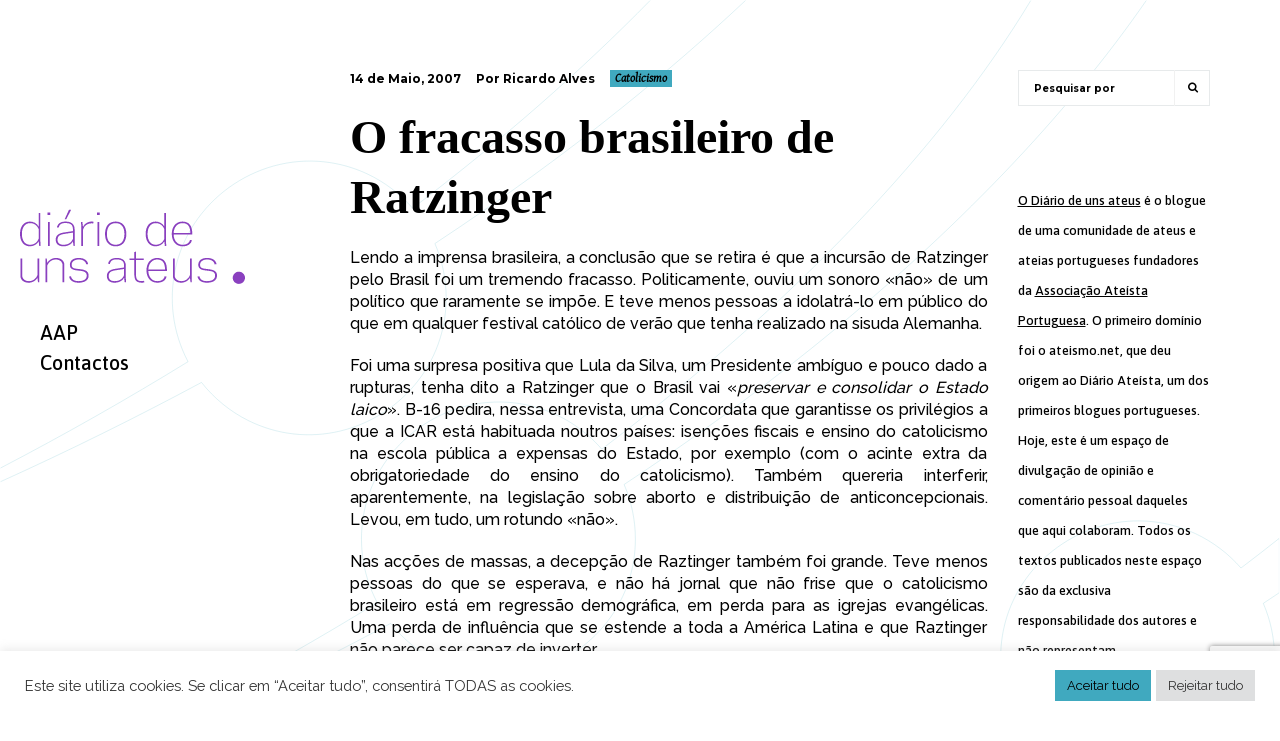

--- FILE ---
content_type: text/html; charset=utf-8
request_url: https://www.google.com/recaptcha/api2/anchor?ar=1&k=6LcE8DEdAAAAAGKH6lFXZJ29yvilTcFgEH2A43JV&co=aHR0cHM6Ly93d3cuZGlhcmlvZGV1bnNhdGV1cy5uZXQ6NDQz&hl=en&v=PoyoqOPhxBO7pBk68S4YbpHZ&size=invisible&anchor-ms=20000&execute-ms=30000&cb=be7c3cmkc7ca
body_size: 48982
content:
<!DOCTYPE HTML><html dir="ltr" lang="en"><head><meta http-equiv="Content-Type" content="text/html; charset=UTF-8">
<meta http-equiv="X-UA-Compatible" content="IE=edge">
<title>reCAPTCHA</title>
<style type="text/css">
/* cyrillic-ext */
@font-face {
  font-family: 'Roboto';
  font-style: normal;
  font-weight: 400;
  font-stretch: 100%;
  src: url(//fonts.gstatic.com/s/roboto/v48/KFO7CnqEu92Fr1ME7kSn66aGLdTylUAMa3GUBHMdazTgWw.woff2) format('woff2');
  unicode-range: U+0460-052F, U+1C80-1C8A, U+20B4, U+2DE0-2DFF, U+A640-A69F, U+FE2E-FE2F;
}
/* cyrillic */
@font-face {
  font-family: 'Roboto';
  font-style: normal;
  font-weight: 400;
  font-stretch: 100%;
  src: url(//fonts.gstatic.com/s/roboto/v48/KFO7CnqEu92Fr1ME7kSn66aGLdTylUAMa3iUBHMdazTgWw.woff2) format('woff2');
  unicode-range: U+0301, U+0400-045F, U+0490-0491, U+04B0-04B1, U+2116;
}
/* greek-ext */
@font-face {
  font-family: 'Roboto';
  font-style: normal;
  font-weight: 400;
  font-stretch: 100%;
  src: url(//fonts.gstatic.com/s/roboto/v48/KFO7CnqEu92Fr1ME7kSn66aGLdTylUAMa3CUBHMdazTgWw.woff2) format('woff2');
  unicode-range: U+1F00-1FFF;
}
/* greek */
@font-face {
  font-family: 'Roboto';
  font-style: normal;
  font-weight: 400;
  font-stretch: 100%;
  src: url(//fonts.gstatic.com/s/roboto/v48/KFO7CnqEu92Fr1ME7kSn66aGLdTylUAMa3-UBHMdazTgWw.woff2) format('woff2');
  unicode-range: U+0370-0377, U+037A-037F, U+0384-038A, U+038C, U+038E-03A1, U+03A3-03FF;
}
/* math */
@font-face {
  font-family: 'Roboto';
  font-style: normal;
  font-weight: 400;
  font-stretch: 100%;
  src: url(//fonts.gstatic.com/s/roboto/v48/KFO7CnqEu92Fr1ME7kSn66aGLdTylUAMawCUBHMdazTgWw.woff2) format('woff2');
  unicode-range: U+0302-0303, U+0305, U+0307-0308, U+0310, U+0312, U+0315, U+031A, U+0326-0327, U+032C, U+032F-0330, U+0332-0333, U+0338, U+033A, U+0346, U+034D, U+0391-03A1, U+03A3-03A9, U+03B1-03C9, U+03D1, U+03D5-03D6, U+03F0-03F1, U+03F4-03F5, U+2016-2017, U+2034-2038, U+203C, U+2040, U+2043, U+2047, U+2050, U+2057, U+205F, U+2070-2071, U+2074-208E, U+2090-209C, U+20D0-20DC, U+20E1, U+20E5-20EF, U+2100-2112, U+2114-2115, U+2117-2121, U+2123-214F, U+2190, U+2192, U+2194-21AE, U+21B0-21E5, U+21F1-21F2, U+21F4-2211, U+2213-2214, U+2216-22FF, U+2308-230B, U+2310, U+2319, U+231C-2321, U+2336-237A, U+237C, U+2395, U+239B-23B7, U+23D0, U+23DC-23E1, U+2474-2475, U+25AF, U+25B3, U+25B7, U+25BD, U+25C1, U+25CA, U+25CC, U+25FB, U+266D-266F, U+27C0-27FF, U+2900-2AFF, U+2B0E-2B11, U+2B30-2B4C, U+2BFE, U+3030, U+FF5B, U+FF5D, U+1D400-1D7FF, U+1EE00-1EEFF;
}
/* symbols */
@font-face {
  font-family: 'Roboto';
  font-style: normal;
  font-weight: 400;
  font-stretch: 100%;
  src: url(//fonts.gstatic.com/s/roboto/v48/KFO7CnqEu92Fr1ME7kSn66aGLdTylUAMaxKUBHMdazTgWw.woff2) format('woff2');
  unicode-range: U+0001-000C, U+000E-001F, U+007F-009F, U+20DD-20E0, U+20E2-20E4, U+2150-218F, U+2190, U+2192, U+2194-2199, U+21AF, U+21E6-21F0, U+21F3, U+2218-2219, U+2299, U+22C4-22C6, U+2300-243F, U+2440-244A, U+2460-24FF, U+25A0-27BF, U+2800-28FF, U+2921-2922, U+2981, U+29BF, U+29EB, U+2B00-2BFF, U+4DC0-4DFF, U+FFF9-FFFB, U+10140-1018E, U+10190-1019C, U+101A0, U+101D0-101FD, U+102E0-102FB, U+10E60-10E7E, U+1D2C0-1D2D3, U+1D2E0-1D37F, U+1F000-1F0FF, U+1F100-1F1AD, U+1F1E6-1F1FF, U+1F30D-1F30F, U+1F315, U+1F31C, U+1F31E, U+1F320-1F32C, U+1F336, U+1F378, U+1F37D, U+1F382, U+1F393-1F39F, U+1F3A7-1F3A8, U+1F3AC-1F3AF, U+1F3C2, U+1F3C4-1F3C6, U+1F3CA-1F3CE, U+1F3D4-1F3E0, U+1F3ED, U+1F3F1-1F3F3, U+1F3F5-1F3F7, U+1F408, U+1F415, U+1F41F, U+1F426, U+1F43F, U+1F441-1F442, U+1F444, U+1F446-1F449, U+1F44C-1F44E, U+1F453, U+1F46A, U+1F47D, U+1F4A3, U+1F4B0, U+1F4B3, U+1F4B9, U+1F4BB, U+1F4BF, U+1F4C8-1F4CB, U+1F4D6, U+1F4DA, U+1F4DF, U+1F4E3-1F4E6, U+1F4EA-1F4ED, U+1F4F7, U+1F4F9-1F4FB, U+1F4FD-1F4FE, U+1F503, U+1F507-1F50B, U+1F50D, U+1F512-1F513, U+1F53E-1F54A, U+1F54F-1F5FA, U+1F610, U+1F650-1F67F, U+1F687, U+1F68D, U+1F691, U+1F694, U+1F698, U+1F6AD, U+1F6B2, U+1F6B9-1F6BA, U+1F6BC, U+1F6C6-1F6CF, U+1F6D3-1F6D7, U+1F6E0-1F6EA, U+1F6F0-1F6F3, U+1F6F7-1F6FC, U+1F700-1F7FF, U+1F800-1F80B, U+1F810-1F847, U+1F850-1F859, U+1F860-1F887, U+1F890-1F8AD, U+1F8B0-1F8BB, U+1F8C0-1F8C1, U+1F900-1F90B, U+1F93B, U+1F946, U+1F984, U+1F996, U+1F9E9, U+1FA00-1FA6F, U+1FA70-1FA7C, U+1FA80-1FA89, U+1FA8F-1FAC6, U+1FACE-1FADC, U+1FADF-1FAE9, U+1FAF0-1FAF8, U+1FB00-1FBFF;
}
/* vietnamese */
@font-face {
  font-family: 'Roboto';
  font-style: normal;
  font-weight: 400;
  font-stretch: 100%;
  src: url(//fonts.gstatic.com/s/roboto/v48/KFO7CnqEu92Fr1ME7kSn66aGLdTylUAMa3OUBHMdazTgWw.woff2) format('woff2');
  unicode-range: U+0102-0103, U+0110-0111, U+0128-0129, U+0168-0169, U+01A0-01A1, U+01AF-01B0, U+0300-0301, U+0303-0304, U+0308-0309, U+0323, U+0329, U+1EA0-1EF9, U+20AB;
}
/* latin-ext */
@font-face {
  font-family: 'Roboto';
  font-style: normal;
  font-weight: 400;
  font-stretch: 100%;
  src: url(//fonts.gstatic.com/s/roboto/v48/KFO7CnqEu92Fr1ME7kSn66aGLdTylUAMa3KUBHMdazTgWw.woff2) format('woff2');
  unicode-range: U+0100-02BA, U+02BD-02C5, U+02C7-02CC, U+02CE-02D7, U+02DD-02FF, U+0304, U+0308, U+0329, U+1D00-1DBF, U+1E00-1E9F, U+1EF2-1EFF, U+2020, U+20A0-20AB, U+20AD-20C0, U+2113, U+2C60-2C7F, U+A720-A7FF;
}
/* latin */
@font-face {
  font-family: 'Roboto';
  font-style: normal;
  font-weight: 400;
  font-stretch: 100%;
  src: url(//fonts.gstatic.com/s/roboto/v48/KFO7CnqEu92Fr1ME7kSn66aGLdTylUAMa3yUBHMdazQ.woff2) format('woff2');
  unicode-range: U+0000-00FF, U+0131, U+0152-0153, U+02BB-02BC, U+02C6, U+02DA, U+02DC, U+0304, U+0308, U+0329, U+2000-206F, U+20AC, U+2122, U+2191, U+2193, U+2212, U+2215, U+FEFF, U+FFFD;
}
/* cyrillic-ext */
@font-face {
  font-family: 'Roboto';
  font-style: normal;
  font-weight: 500;
  font-stretch: 100%;
  src: url(//fonts.gstatic.com/s/roboto/v48/KFO7CnqEu92Fr1ME7kSn66aGLdTylUAMa3GUBHMdazTgWw.woff2) format('woff2');
  unicode-range: U+0460-052F, U+1C80-1C8A, U+20B4, U+2DE0-2DFF, U+A640-A69F, U+FE2E-FE2F;
}
/* cyrillic */
@font-face {
  font-family: 'Roboto';
  font-style: normal;
  font-weight: 500;
  font-stretch: 100%;
  src: url(//fonts.gstatic.com/s/roboto/v48/KFO7CnqEu92Fr1ME7kSn66aGLdTylUAMa3iUBHMdazTgWw.woff2) format('woff2');
  unicode-range: U+0301, U+0400-045F, U+0490-0491, U+04B0-04B1, U+2116;
}
/* greek-ext */
@font-face {
  font-family: 'Roboto';
  font-style: normal;
  font-weight: 500;
  font-stretch: 100%;
  src: url(//fonts.gstatic.com/s/roboto/v48/KFO7CnqEu92Fr1ME7kSn66aGLdTylUAMa3CUBHMdazTgWw.woff2) format('woff2');
  unicode-range: U+1F00-1FFF;
}
/* greek */
@font-face {
  font-family: 'Roboto';
  font-style: normal;
  font-weight: 500;
  font-stretch: 100%;
  src: url(//fonts.gstatic.com/s/roboto/v48/KFO7CnqEu92Fr1ME7kSn66aGLdTylUAMa3-UBHMdazTgWw.woff2) format('woff2');
  unicode-range: U+0370-0377, U+037A-037F, U+0384-038A, U+038C, U+038E-03A1, U+03A3-03FF;
}
/* math */
@font-face {
  font-family: 'Roboto';
  font-style: normal;
  font-weight: 500;
  font-stretch: 100%;
  src: url(//fonts.gstatic.com/s/roboto/v48/KFO7CnqEu92Fr1ME7kSn66aGLdTylUAMawCUBHMdazTgWw.woff2) format('woff2');
  unicode-range: U+0302-0303, U+0305, U+0307-0308, U+0310, U+0312, U+0315, U+031A, U+0326-0327, U+032C, U+032F-0330, U+0332-0333, U+0338, U+033A, U+0346, U+034D, U+0391-03A1, U+03A3-03A9, U+03B1-03C9, U+03D1, U+03D5-03D6, U+03F0-03F1, U+03F4-03F5, U+2016-2017, U+2034-2038, U+203C, U+2040, U+2043, U+2047, U+2050, U+2057, U+205F, U+2070-2071, U+2074-208E, U+2090-209C, U+20D0-20DC, U+20E1, U+20E5-20EF, U+2100-2112, U+2114-2115, U+2117-2121, U+2123-214F, U+2190, U+2192, U+2194-21AE, U+21B0-21E5, U+21F1-21F2, U+21F4-2211, U+2213-2214, U+2216-22FF, U+2308-230B, U+2310, U+2319, U+231C-2321, U+2336-237A, U+237C, U+2395, U+239B-23B7, U+23D0, U+23DC-23E1, U+2474-2475, U+25AF, U+25B3, U+25B7, U+25BD, U+25C1, U+25CA, U+25CC, U+25FB, U+266D-266F, U+27C0-27FF, U+2900-2AFF, U+2B0E-2B11, U+2B30-2B4C, U+2BFE, U+3030, U+FF5B, U+FF5D, U+1D400-1D7FF, U+1EE00-1EEFF;
}
/* symbols */
@font-face {
  font-family: 'Roboto';
  font-style: normal;
  font-weight: 500;
  font-stretch: 100%;
  src: url(//fonts.gstatic.com/s/roboto/v48/KFO7CnqEu92Fr1ME7kSn66aGLdTylUAMaxKUBHMdazTgWw.woff2) format('woff2');
  unicode-range: U+0001-000C, U+000E-001F, U+007F-009F, U+20DD-20E0, U+20E2-20E4, U+2150-218F, U+2190, U+2192, U+2194-2199, U+21AF, U+21E6-21F0, U+21F3, U+2218-2219, U+2299, U+22C4-22C6, U+2300-243F, U+2440-244A, U+2460-24FF, U+25A0-27BF, U+2800-28FF, U+2921-2922, U+2981, U+29BF, U+29EB, U+2B00-2BFF, U+4DC0-4DFF, U+FFF9-FFFB, U+10140-1018E, U+10190-1019C, U+101A0, U+101D0-101FD, U+102E0-102FB, U+10E60-10E7E, U+1D2C0-1D2D3, U+1D2E0-1D37F, U+1F000-1F0FF, U+1F100-1F1AD, U+1F1E6-1F1FF, U+1F30D-1F30F, U+1F315, U+1F31C, U+1F31E, U+1F320-1F32C, U+1F336, U+1F378, U+1F37D, U+1F382, U+1F393-1F39F, U+1F3A7-1F3A8, U+1F3AC-1F3AF, U+1F3C2, U+1F3C4-1F3C6, U+1F3CA-1F3CE, U+1F3D4-1F3E0, U+1F3ED, U+1F3F1-1F3F3, U+1F3F5-1F3F7, U+1F408, U+1F415, U+1F41F, U+1F426, U+1F43F, U+1F441-1F442, U+1F444, U+1F446-1F449, U+1F44C-1F44E, U+1F453, U+1F46A, U+1F47D, U+1F4A3, U+1F4B0, U+1F4B3, U+1F4B9, U+1F4BB, U+1F4BF, U+1F4C8-1F4CB, U+1F4D6, U+1F4DA, U+1F4DF, U+1F4E3-1F4E6, U+1F4EA-1F4ED, U+1F4F7, U+1F4F9-1F4FB, U+1F4FD-1F4FE, U+1F503, U+1F507-1F50B, U+1F50D, U+1F512-1F513, U+1F53E-1F54A, U+1F54F-1F5FA, U+1F610, U+1F650-1F67F, U+1F687, U+1F68D, U+1F691, U+1F694, U+1F698, U+1F6AD, U+1F6B2, U+1F6B9-1F6BA, U+1F6BC, U+1F6C6-1F6CF, U+1F6D3-1F6D7, U+1F6E0-1F6EA, U+1F6F0-1F6F3, U+1F6F7-1F6FC, U+1F700-1F7FF, U+1F800-1F80B, U+1F810-1F847, U+1F850-1F859, U+1F860-1F887, U+1F890-1F8AD, U+1F8B0-1F8BB, U+1F8C0-1F8C1, U+1F900-1F90B, U+1F93B, U+1F946, U+1F984, U+1F996, U+1F9E9, U+1FA00-1FA6F, U+1FA70-1FA7C, U+1FA80-1FA89, U+1FA8F-1FAC6, U+1FACE-1FADC, U+1FADF-1FAE9, U+1FAF0-1FAF8, U+1FB00-1FBFF;
}
/* vietnamese */
@font-face {
  font-family: 'Roboto';
  font-style: normal;
  font-weight: 500;
  font-stretch: 100%;
  src: url(//fonts.gstatic.com/s/roboto/v48/KFO7CnqEu92Fr1ME7kSn66aGLdTylUAMa3OUBHMdazTgWw.woff2) format('woff2');
  unicode-range: U+0102-0103, U+0110-0111, U+0128-0129, U+0168-0169, U+01A0-01A1, U+01AF-01B0, U+0300-0301, U+0303-0304, U+0308-0309, U+0323, U+0329, U+1EA0-1EF9, U+20AB;
}
/* latin-ext */
@font-face {
  font-family: 'Roboto';
  font-style: normal;
  font-weight: 500;
  font-stretch: 100%;
  src: url(//fonts.gstatic.com/s/roboto/v48/KFO7CnqEu92Fr1ME7kSn66aGLdTylUAMa3KUBHMdazTgWw.woff2) format('woff2');
  unicode-range: U+0100-02BA, U+02BD-02C5, U+02C7-02CC, U+02CE-02D7, U+02DD-02FF, U+0304, U+0308, U+0329, U+1D00-1DBF, U+1E00-1E9F, U+1EF2-1EFF, U+2020, U+20A0-20AB, U+20AD-20C0, U+2113, U+2C60-2C7F, U+A720-A7FF;
}
/* latin */
@font-face {
  font-family: 'Roboto';
  font-style: normal;
  font-weight: 500;
  font-stretch: 100%;
  src: url(//fonts.gstatic.com/s/roboto/v48/KFO7CnqEu92Fr1ME7kSn66aGLdTylUAMa3yUBHMdazQ.woff2) format('woff2');
  unicode-range: U+0000-00FF, U+0131, U+0152-0153, U+02BB-02BC, U+02C6, U+02DA, U+02DC, U+0304, U+0308, U+0329, U+2000-206F, U+20AC, U+2122, U+2191, U+2193, U+2212, U+2215, U+FEFF, U+FFFD;
}
/* cyrillic-ext */
@font-face {
  font-family: 'Roboto';
  font-style: normal;
  font-weight: 900;
  font-stretch: 100%;
  src: url(//fonts.gstatic.com/s/roboto/v48/KFO7CnqEu92Fr1ME7kSn66aGLdTylUAMa3GUBHMdazTgWw.woff2) format('woff2');
  unicode-range: U+0460-052F, U+1C80-1C8A, U+20B4, U+2DE0-2DFF, U+A640-A69F, U+FE2E-FE2F;
}
/* cyrillic */
@font-face {
  font-family: 'Roboto';
  font-style: normal;
  font-weight: 900;
  font-stretch: 100%;
  src: url(//fonts.gstatic.com/s/roboto/v48/KFO7CnqEu92Fr1ME7kSn66aGLdTylUAMa3iUBHMdazTgWw.woff2) format('woff2');
  unicode-range: U+0301, U+0400-045F, U+0490-0491, U+04B0-04B1, U+2116;
}
/* greek-ext */
@font-face {
  font-family: 'Roboto';
  font-style: normal;
  font-weight: 900;
  font-stretch: 100%;
  src: url(//fonts.gstatic.com/s/roboto/v48/KFO7CnqEu92Fr1ME7kSn66aGLdTylUAMa3CUBHMdazTgWw.woff2) format('woff2');
  unicode-range: U+1F00-1FFF;
}
/* greek */
@font-face {
  font-family: 'Roboto';
  font-style: normal;
  font-weight: 900;
  font-stretch: 100%;
  src: url(//fonts.gstatic.com/s/roboto/v48/KFO7CnqEu92Fr1ME7kSn66aGLdTylUAMa3-UBHMdazTgWw.woff2) format('woff2');
  unicode-range: U+0370-0377, U+037A-037F, U+0384-038A, U+038C, U+038E-03A1, U+03A3-03FF;
}
/* math */
@font-face {
  font-family: 'Roboto';
  font-style: normal;
  font-weight: 900;
  font-stretch: 100%;
  src: url(//fonts.gstatic.com/s/roboto/v48/KFO7CnqEu92Fr1ME7kSn66aGLdTylUAMawCUBHMdazTgWw.woff2) format('woff2');
  unicode-range: U+0302-0303, U+0305, U+0307-0308, U+0310, U+0312, U+0315, U+031A, U+0326-0327, U+032C, U+032F-0330, U+0332-0333, U+0338, U+033A, U+0346, U+034D, U+0391-03A1, U+03A3-03A9, U+03B1-03C9, U+03D1, U+03D5-03D6, U+03F0-03F1, U+03F4-03F5, U+2016-2017, U+2034-2038, U+203C, U+2040, U+2043, U+2047, U+2050, U+2057, U+205F, U+2070-2071, U+2074-208E, U+2090-209C, U+20D0-20DC, U+20E1, U+20E5-20EF, U+2100-2112, U+2114-2115, U+2117-2121, U+2123-214F, U+2190, U+2192, U+2194-21AE, U+21B0-21E5, U+21F1-21F2, U+21F4-2211, U+2213-2214, U+2216-22FF, U+2308-230B, U+2310, U+2319, U+231C-2321, U+2336-237A, U+237C, U+2395, U+239B-23B7, U+23D0, U+23DC-23E1, U+2474-2475, U+25AF, U+25B3, U+25B7, U+25BD, U+25C1, U+25CA, U+25CC, U+25FB, U+266D-266F, U+27C0-27FF, U+2900-2AFF, U+2B0E-2B11, U+2B30-2B4C, U+2BFE, U+3030, U+FF5B, U+FF5D, U+1D400-1D7FF, U+1EE00-1EEFF;
}
/* symbols */
@font-face {
  font-family: 'Roboto';
  font-style: normal;
  font-weight: 900;
  font-stretch: 100%;
  src: url(//fonts.gstatic.com/s/roboto/v48/KFO7CnqEu92Fr1ME7kSn66aGLdTylUAMaxKUBHMdazTgWw.woff2) format('woff2');
  unicode-range: U+0001-000C, U+000E-001F, U+007F-009F, U+20DD-20E0, U+20E2-20E4, U+2150-218F, U+2190, U+2192, U+2194-2199, U+21AF, U+21E6-21F0, U+21F3, U+2218-2219, U+2299, U+22C4-22C6, U+2300-243F, U+2440-244A, U+2460-24FF, U+25A0-27BF, U+2800-28FF, U+2921-2922, U+2981, U+29BF, U+29EB, U+2B00-2BFF, U+4DC0-4DFF, U+FFF9-FFFB, U+10140-1018E, U+10190-1019C, U+101A0, U+101D0-101FD, U+102E0-102FB, U+10E60-10E7E, U+1D2C0-1D2D3, U+1D2E0-1D37F, U+1F000-1F0FF, U+1F100-1F1AD, U+1F1E6-1F1FF, U+1F30D-1F30F, U+1F315, U+1F31C, U+1F31E, U+1F320-1F32C, U+1F336, U+1F378, U+1F37D, U+1F382, U+1F393-1F39F, U+1F3A7-1F3A8, U+1F3AC-1F3AF, U+1F3C2, U+1F3C4-1F3C6, U+1F3CA-1F3CE, U+1F3D4-1F3E0, U+1F3ED, U+1F3F1-1F3F3, U+1F3F5-1F3F7, U+1F408, U+1F415, U+1F41F, U+1F426, U+1F43F, U+1F441-1F442, U+1F444, U+1F446-1F449, U+1F44C-1F44E, U+1F453, U+1F46A, U+1F47D, U+1F4A3, U+1F4B0, U+1F4B3, U+1F4B9, U+1F4BB, U+1F4BF, U+1F4C8-1F4CB, U+1F4D6, U+1F4DA, U+1F4DF, U+1F4E3-1F4E6, U+1F4EA-1F4ED, U+1F4F7, U+1F4F9-1F4FB, U+1F4FD-1F4FE, U+1F503, U+1F507-1F50B, U+1F50D, U+1F512-1F513, U+1F53E-1F54A, U+1F54F-1F5FA, U+1F610, U+1F650-1F67F, U+1F687, U+1F68D, U+1F691, U+1F694, U+1F698, U+1F6AD, U+1F6B2, U+1F6B9-1F6BA, U+1F6BC, U+1F6C6-1F6CF, U+1F6D3-1F6D7, U+1F6E0-1F6EA, U+1F6F0-1F6F3, U+1F6F7-1F6FC, U+1F700-1F7FF, U+1F800-1F80B, U+1F810-1F847, U+1F850-1F859, U+1F860-1F887, U+1F890-1F8AD, U+1F8B0-1F8BB, U+1F8C0-1F8C1, U+1F900-1F90B, U+1F93B, U+1F946, U+1F984, U+1F996, U+1F9E9, U+1FA00-1FA6F, U+1FA70-1FA7C, U+1FA80-1FA89, U+1FA8F-1FAC6, U+1FACE-1FADC, U+1FADF-1FAE9, U+1FAF0-1FAF8, U+1FB00-1FBFF;
}
/* vietnamese */
@font-face {
  font-family: 'Roboto';
  font-style: normal;
  font-weight: 900;
  font-stretch: 100%;
  src: url(//fonts.gstatic.com/s/roboto/v48/KFO7CnqEu92Fr1ME7kSn66aGLdTylUAMa3OUBHMdazTgWw.woff2) format('woff2');
  unicode-range: U+0102-0103, U+0110-0111, U+0128-0129, U+0168-0169, U+01A0-01A1, U+01AF-01B0, U+0300-0301, U+0303-0304, U+0308-0309, U+0323, U+0329, U+1EA0-1EF9, U+20AB;
}
/* latin-ext */
@font-face {
  font-family: 'Roboto';
  font-style: normal;
  font-weight: 900;
  font-stretch: 100%;
  src: url(//fonts.gstatic.com/s/roboto/v48/KFO7CnqEu92Fr1ME7kSn66aGLdTylUAMa3KUBHMdazTgWw.woff2) format('woff2');
  unicode-range: U+0100-02BA, U+02BD-02C5, U+02C7-02CC, U+02CE-02D7, U+02DD-02FF, U+0304, U+0308, U+0329, U+1D00-1DBF, U+1E00-1E9F, U+1EF2-1EFF, U+2020, U+20A0-20AB, U+20AD-20C0, U+2113, U+2C60-2C7F, U+A720-A7FF;
}
/* latin */
@font-face {
  font-family: 'Roboto';
  font-style: normal;
  font-weight: 900;
  font-stretch: 100%;
  src: url(//fonts.gstatic.com/s/roboto/v48/KFO7CnqEu92Fr1ME7kSn66aGLdTylUAMa3yUBHMdazQ.woff2) format('woff2');
  unicode-range: U+0000-00FF, U+0131, U+0152-0153, U+02BB-02BC, U+02C6, U+02DA, U+02DC, U+0304, U+0308, U+0329, U+2000-206F, U+20AC, U+2122, U+2191, U+2193, U+2212, U+2215, U+FEFF, U+FFFD;
}

</style>
<link rel="stylesheet" type="text/css" href="https://www.gstatic.com/recaptcha/releases/PoyoqOPhxBO7pBk68S4YbpHZ/styles__ltr.css">
<script nonce="CwEilRY_RoNW_JZUk_QgPQ" type="text/javascript">window['__recaptcha_api'] = 'https://www.google.com/recaptcha/api2/';</script>
<script type="text/javascript" src="https://www.gstatic.com/recaptcha/releases/PoyoqOPhxBO7pBk68S4YbpHZ/recaptcha__en.js" nonce="CwEilRY_RoNW_JZUk_QgPQ">
      
    </script></head>
<body><div id="rc-anchor-alert" class="rc-anchor-alert"></div>
<input type="hidden" id="recaptcha-token" value="[base64]">
<script type="text/javascript" nonce="CwEilRY_RoNW_JZUk_QgPQ">
      recaptcha.anchor.Main.init("[\x22ainput\x22,[\x22bgdata\x22,\x22\x22,\[base64]/[base64]/[base64]/[base64]/[base64]/UltsKytdPUU6KEU8MjA0OD9SW2wrK109RT4+NnwxOTI6KChFJjY0NTEyKT09NTUyOTYmJk0rMTxjLmxlbmd0aCYmKGMuY2hhckNvZGVBdChNKzEpJjY0NTEyKT09NTYzMjA/[base64]/[base64]/[base64]/[base64]/[base64]/[base64]/[base64]\x22,\[base64]\\u003d\x22,\x22wpoUeMKKM0deNsKRGMKIVMKzwppZwpxufcODDnNvwoXCmcOMwp/DojhvYX3CmyZTOsKJVWnCj1fDjUTCuMK8ccOsw4/CjcOfZ8O/e2HCosOWwrRfw4QIaMOAwq/DuDXClMKNcAFYwp4Bwr3CnTbDrijCgRsfwrNtEw/CrcOdwpDDtMKecsOywqbCti7DvCJ9WhTCvhsNUVpwwqzCtcOEJMKDw6Ycw7nCvFPCtMOROlTCq8OGwoLCjFgnw6lTwrPCsk7DjsORwqI5wqIyBibDtDfCm8KRw6sgw5TCpsKHwr7ChcKOIhg2wqnDhgJhKVPCv8K9GMOCIsKhwoFsWMK0GcKDwr8ECUBhECREwp7Dok/Cq2QMKMO/dmHDsMKYOkDCn8K4KcOgw65pHE/CtwRseB/DuHBkwrtKwofDr04Mw5QUL8KbTl4RH8OXw4QowrJMWihOGMO/w6IlWMK9RMKfZcO4aSPCpsOtw4p6w6zDnsO5w6/Dt8OQcRrDh8K5DsOUMMKPP23DhC3DicOiw4PCvcOJw698wq7Di8ONw7nCssOrTGZmK8K1wp9Ew4fCq2J0cF3DrUM0WsO+w4jDi8Oyw4w5V8KkJsOSScKyw7jCrjdeMcOSw6zDskfDk8OwUDggwp/DvwohJ8O8Yk7CksKHw5s1wrNbwoXDiDtnw7DDscOaw7rDomZfwqvDkMOROWZcwonCtMKETsKUwrF9Y0BEw7UywrDDtV8awofCiS1BdBrDpTPCiS3DkcKVCMOOwrMoeR/CiwPDvD/ChgHDqVACwrRFwq1hw4HCgBHDrifCucOdcWrCgnrDt8KoL8KIKBtaMnDDm3kSwqHCoMK0w4PCkMO+wrTDkxPCnGLDr1rDkTfDhMK0RMKSwpgSwq5pUVtrwqDChFtfw6gVPkZsw7N/G8KFHgrCv15uwrM0asKyA8KywrQ5w4vDv8O4XMOOMcOQPEMqw7/[base64]/Dnx/[base64]/[base64]/Cg1LDsjYIGsKtETF6C8KiOcKfwqPCocKQWVhfw6rDpMKwwopowq3DksKSeVDDiMOURS/[base64]/[base64]/CoMKWw6DCgVzDqG55KxLDlsK1w4xJw67DsEDCkMO1WsKRUcKew4nDtsO/[base64]/DmyzCiUkgbkhkw6LCmWpeeMOYwpcmwq3Ctg0rw63CoQ5YV8OhdsK5IsOaIcO2QkbDpg9Aw4zCmjrDiXFrXsKXw6Q0wpzDv8OzaMOXGVLCqcOwcsOQS8K5w6fDisKMNgxfasO0w6vCk37CjFQgwrcdasKAwq/ChMOuLQwjUcO1wr3DrVUwR8Kuw4LChU3Ds8Kgw7Z6ZV1rwrDDlTXClMOGw706wqjDgcK+wrHDqHZec0LDgcKMNMKqwoPCs8KHwotuw4jCp8KeE3rDpsKBUzLCucOKWAHCoT/Cg8OwOxTCjiTDq8Kiw6hXH8K0ZMKtL8KMAzrDsMO2U8O/FsOFYsK7wq/DqcKgVglfw77Ck8OiKxjCq8OaNcO5PsOTwpBUwoFHX8OTw43DjcOEZMOtAQ/CmljDvMOPwrkIwqlww7xZw6rCklbDkUHCozXDtTjDpMO/CMKKwqvCgMK1wpPDtMOEwq3DsVR/dsO9IlrCrSUJw5TDr1BLwqE/[base64]/w41Qw7IzcsOVLcOOScOkw612PMKSAWnCqA7DlcKEwqBXdnDCgGXDi8KfYMOKcMOxPMO5w6l7KsKqSRYHRw/DiFzDhcKPw495EX7DohZ2WAhPfzoBM8OMwp7CkcOODcOMaWFuCmXDtMKwWMOtJcOfwqIDXcKvwrFzJcKIwqIaCwI3Dn4idEJnFcOaaGTDrHHCoxdNw6RXwpzDl8OpKBFuw5FqdsOsw7jCgcKQw6vDkcOiw7bDicO+OcOwwqYtwo7CplXCm8K4bMOYAsK/URjCh0BPw70JRcODwrfDvlhcwqE9HMK/CETDj8Olw5lLw7XCg2Bbw7/CtFt2w7jDhBQwwq8ww4lhd23CrcOuBsOjw5Jqwo/DrMKlw7bCqDvDhMK5SsKBw63DrMK+eMO8wrXCoU3CncOqG2TDumIiecOhwr7CjcKaLzYkw6dowpEAIH0vTMOHwqDDmMKiwp/CombCnMOaw4gRCTfCvsKsOsKMwpzChHgQwqDDlcOVwoQyHMOMwoVIUsKkNT/DucK8IArDmF3CmjDDtynDisOEw6tDwrPDsw9xETp9w5XDgkzCrQt4O2MBMcONAsKoMynDm8OFDzQNW2LDjBzDkcOzw6N3wp/Dk8KiwoYOw7s1wrnCiijDs8K6YXHCrHzDpUU+w4jDkMKew4N/dcKzw4rCulg/w7fCocKXwqUWw7vCgGtwL8KSdHvDnMKDCcOEw58rw4QrB0jDocKGfibCrmF4w7AwUcOKwrTDszrChcOzwpRMw6bDuho0wqwCw7/[base64]/DoMO3w5Vgwr8kwqnDvsKbGMKgw4lVwqnDt0zDgCxow5bDv13CoiTDmsKOU8OWVsO9W3tswocRwoIWwpLCrz97bVU/wq5Ud8KuGnlZw77CmXtfQB3CscO/M8OUwpRew5PCiMOqasObw53DssKTPSrDmcKTP8Kzw5LDmElkwpUaw5HDgsKzSxAnwofDuScow6vDhULCoVo7VFzCu8KTw7zCn2tWw77DtMK8BmVDw4jDhS0DwrLCkkg4w7zDhMKXUcKGwpd/w4sDAsKoFAzCr8KSZ8OjTBTDk0VQEVR/MnrDu0w9LHbCqsKeBXgywoUcwoMtXHM6GsK2wqzDuUXDgsOPfBDDvMKubCQFwqV5wrVpFMKUXsOxwrs1wpvCt8Ovw7oEwqIbwpMlRn3DpU3DpcKRDl8qwqLCgBHDn8Ktw40Qc8OWwpHDryIbcsKJfFzCoMOSDsO1w749wqR/w41iwp4MGcOkHARMwrU3wp7CnsO4EHwPw77Cvyw2WcK4w5bDjMKZwq1JbVbDmcKse8OQQDvDoi3CiE/Cq8ONTi/CmyvDsWjDgMKLw5fCmX0RJEwSSzc9QsKxS8Kww7rCijjChkMxwpvDi2l/YwXDsSDCj8KDwqTCkkAmUMOZwqo3w5tlwo/DmsKmw5JAGcOKIy1lwoBgw4TDkMK/[base64]/DpMOPwqhQw5Unw4nDnX/ClRw3eHRrw5gIw5rCmxVbdWIqTgxkwrAzRntQUcKDwo3CnwXCnwUFScK8w4R5woYvwqnDosOJw4sSMkjDl8K1D0/CrkEOwrVgwoXCqcKdUMKbw4NcwqLCiGRDHsOfw4HDqk/DqRrCpMK2w4hKwpFAcFdqwo/DgsKWw5nCojBaw5nDv8KVwoNIfFdow7TDjzjCpT9Lw6HDlAzDox9zw6bDgQvCrlstw4bDvAHCmcOic8O1QMK3w7TDqhXCgcKMe8OIcC18wqzDtzPCi8KEwrDChcKwScOpw5LDull9SsKWwoPDq8ObdsOUw7vCqMOOMsKOwrNyw5hSRA0yf8O/GcKdwptYw4UYwrJ6Hk1jfmrDsh7DvMKtwoUxw6oLwofDlXtRDl7Cp3h2G8OmGUNqcMKkEcOawrzCh8OJw7fDmF8IWcOIwpDDg8OGSyXDujAgwrrDmcOvRMOUH29kw7nCoxJhf3E0wqtzwrUMbcKHM8KgMALDvsK6bXDDs8OfX1jDt8OKSBx0Gzc/UcKCwoAUKHZtwqggCQ7Cu3sLKCtsU2I3WTrDqcKcwoXCssOxVMOdBW/CpBXDs8KnU8Kdw5jDuxYodhQBw63Dg8OBck3Dv8Kqw4JmYsOewr09wq/CqgTCqcO4YkRrPy8pacKWR2Yiw5fCiyvDgirChCzCiMK4w5rCglRpVzMbwqjDrwtXwqZgwoUoKcOjSSzDicKfRcOuwqpLScORw5zCn8KmXT7Ck8OYw4Nfw6fCuMOjThsICMK+wpHDl8K2wrQ7GQ1mDixcwqnCssK3wrXDvcKACsO/KMOKwoLDnMO7TGJawrJ8wqZlUEkKw57CqCfCrwpNbcKgw5tzJHIAw6DCvsKDOmnDuS8kUj1gaMKXY8KSwo/Dk8Onw7Y0VsOJwozDosOlwq8+Ax4qW8KTw7pyVcKCPRbDvX/DjUQxVcOww4bDnHpddWsowpjDnWEkw6zDnzMdN2QPDsO3Qgx5wrXCt0fCosKyecK6w7/Cv2RAwoQxZTMHDj/CqcOIwpVEwq3Dn8OIZE5hb8OccjrCoTPDgsKhUh0MLGfDnMO1A0Qodx0XwqBBw5PDlGbDrMKDDcKjbQ/DkcOvDQXDs8K6Khwow7fCv1vDj8Oaw6vCnMKswpQFw6vDiMOVJTDDn1jDmzgDwoUtwoHCkCsSw7TChT7DiCl8w4/DsAgjN8O1w7LDiSHDuhpgwrtlw7TCr8KVw75hE2F+D8KWGsKPBMO5wpF/w5PCsMKfw5EADCsRN8K5HRQjDnoUwrzDti/CuhVgQTkyw6zCrzllw73CvTNuw5jDgXbDlcKdfMK4GHtIwqrCgMKcwq7DhcK9w6PDpcKzwqvDkMKcwoHDlmPDoFYlw4ZCwovDtmzDgsKtL3x0aikuwqdSPF4+wpUZMMK2IF13RSfCpsKcw6fCo8KVwqtyw5tnwoJjTl3DiHrCksK6UTJ6wqVQX8KaScKxwrYeQMK/w5c2w4FCXBocw7F+w7MgI8KFHH/CjG7Cvw17wr/DkcKPwoLDn8K/w6XDqhfDqjrDl8KaZsONw4vChMKVHsK/w6jCnDV7wqhJOsKOw4wGwrZtwpDCrMK6M8KkwrdhwpQaZCTDi8OswoTDskIfwozDs8K6HsOKwq4XwonDhlzDkcKww4DCiMKKM1jDpAHDisOlw4oewqjDmsKHwpFKw4McEH3Dum3Cj1fCs8O8YMK2w5oPNhfDtMOlwodPZD/DisKOwqHDvA/[base64]/Cl8O8FcOTwq3ClWQTwpnCkMOowqNFFRF3wqjDgMK8dypIbkXCi8OEwr/DjTZDIsOuwozDp8Ohwr3CmsKKLjXDsmfDtsKAK8Ozw6A/SEs4MkHDpV13w6DDvlxFWcOtwrzChMOgUAI5wooXwoPCvwrCu24bwr88TsKCDBNgw6jDunDCi1lkeGjCuzRrVcOoHMKJwofDvW9NwqRSbcO6w6/[base64]/DomfClU7DkH/[base64]/MwUbCMK3YMO9wrI/w5gmwpdmZsO9MMKXCMOvUh/[base64]/CqsO1w7IZw7XDu8O0w4jCo3/[base64]/[base64]/OcOJw6tlRH90wq7DgQA7SMK8w7rCuMKuO0vDjjFlZTLCk13DnsKJwozDrBvDjsKcwrTCqXPDnmHDnFEHHMOZBE1jGWnDiwdWX3Mdw7HCk8OrDVMxJGTCicKCwo8BOQAmXS/CiMOXwqzDgsKJw6DDsyrDtMOlwprCnUogw5vDh8Oew4PDtcKXeiLCm8K4wpw/wrwfwrTDmMOTw6dZw5F3CitOG8OVOXHCsTzCjsOHDsO/NcKqwonDksOuPMKyw6FGKMKpN3zCsnwzw7YSB8OVcsK1L1I0w6YPZMKfEmrDhcKABxrCgMO7DsO4CVHCg0NVHSnChkTCoVxGCMOMYmFdw7/DnQjCvcODwpQbwrhNwq3DhcKFw55RNlvDl8ONwqjDhTPDhMK1ZsKKw7bDjGHDiEfDiMOfw7TDlDlANcO/PWHCjQvDtMO7w7jCoBIeUWrChEnDmMOhDcK4w4DDsyPCvlbDhhl3w77Cu8K1SVLCjmBnSSjCm8OFcMKsVW/DpwzCicKfGcO3RcKGw7zDkwYjwpPDjMOqCAMDwoPDjBTDqENpwoVxwqjDgUN4FhLChhnDgV9vGW3DnjfDp33CjQPDkiAzHxtlL1vDnR0gP2Q/w5tqXcOeHnkhQQfDkWB7w7l/RcOjacOcZnBSS8OYwpvCokZNbsKLdMOQbMOqw4Uhw6Nzw5jCtGNVwqNFw5DDuinDpsKRLUTCoCslw7bCpsObw5Jpw7xWw6lENMO5w4pJw63ClHrDr15kQzlww6nCr8KGasOcWsO9cMOWw6bChXrCgkrCoMKYIXMKZAjDiEd/[base64]/DiUjDmXFQwoTCi8OwwqfCgyllwq9wfcOiOMKww5fCpMOqDMKuTcOuw5DDrMK/CsK5J8OoNMKxw5jClsKxwp4pwqPCp3wlwr84w6MCw7Q6w43DojzDgELDlcO0wqfDgz47wr7Cu8O2JzQ8w5bCpkTDlDHChkjCr0xSw51Vw5c5wqg8CwlYBDhWOsOyGMOzwp0Kw4/Ch1JqbBkGw5zCqMOQOcOaVGUXwqTDr8K/w7zDmsO+w5olwr/Di8OLF8Onw4PCpMOqNS1gw6DDkGfCrj3CuUfCjSDCrFPCrXcLD3slw5NfwrbCtWYgwonCj8Oww57DicOdwrwBwp4mAMO7wr5EKRoNwqRlJsOPwopkw4kwOn0Uw6YCdU/CkMO4PgBywpLDujDDmsKkwpDDosKTwqHDnsOkPcKZX8KLwpV4KxNdAn/[base64]/DsKxN8Kxw7DDoMKpXMK3chhsX3oewrfDtXfCrsOrwqjDq8OGVsK8LFTCmwEnw6XCkMOpwpLDqsKyMA/CmlwXwpDCkMKZw6JFJD7ChCQbw6xnwr3Djyh8G8OlQAjDrMKMwodgbjlca8K1wrI7w5HDjcOzwpcmwrnDqQ0xw4xQJ8O2fMOcwqZOw6bDscKpwqrCt0RpCQzDrFBcPMOiw5LDuEMNCcO+C8KUwqTCmSF6bALDlMKVAyXDhRw8N8KGw6XDn8KHY2PDiE/[base64]/CpSJXwo1wYifCrQ52HiTChBPCgGQiwqMgw4fDsmlCaMO3ecKZN0bCpsOlwoDDnVJZwqzDu8OrRsOfesKBPHESwrbCvcKOI8K/w48Hw704w7vDmzjCvwsBZ152ecK7w7NWE8OEw7TClsKmw60jRQViwpHDnAfCp8KWQX9kK0DCtjXCkAsFTg9+w5/DuzZ7XMOcG8KBKAfDkMOJwqvDpD/[base64]/CsXd/wqvDvkXCiRnCsl7DmMK0w4wTw4TDtcKJCj7Ci1jDuxtvInbCu8OfwpvCmMOQGcKaw5ETwpbDgSILw4bCuj13f8KPw6/CqsKPNsK+woYbwqzDksOnRsKhwpXCgCDCncKVEShBLSVww47DrznCr8KywqJUw7rCiMOlwp/CpMK4wo8BIjgywrAHwr1VICgIZ8KGcEvCgTlLTMOBwoAXw6hZwqPChQTDtMKSL1zCm8KjwoFnw6kIWsOrwoHCkVZpT8K8wqxcSlPDtw8yw6fDviXCisKrNMKHTsKqO8OOw6QWw5zCv8OIDMONwo/CmsOlf1cTw4UNwo3DhsOVS8OYwqlBwrPDh8KCwpE/RFPCsMK0fMOUNsO/bkV7w4NqeVk6wq3Dv8KHwqZ9bsKKKcO4DsO6wp3Dl3TCmTxew4DDmsO/w5bDlw/[base64]/CmMOKwovCjBbDlMKqwpXDqcOOPXkZw65zw4NAbcOWXwzDi8KTXyvDssOLCG7ChTjCvMKwAcOsYVsPwo3ChUUzwqo9wr8bwrvCgC/[base64]/FEzCj213NcO3CcOxwrADNEkZwrA7wpTDoXhFDsOQWsKCRxzCswJ1esOnw7XClMK+MsOPwoh4w67Dtn4HAVEoNcO6InrCl8O+w40LFcOVwokLFF8Tw5DCpsOqwojCtcKkFcKrwoQHc8KZwq/CmUrDvMKbH8Kow6gVw4vDsA4dNhDCsMKbNWQwLMOsEWZ8EgzCvQHDlcOZwoDDsjA0YGARaHnCssOLZ8OzfQo7w4xSKsO3wq0yFcOfBcOywrIbHj1ZwrXDmMKGbiDDr8Ocw7VLw4TDtcKXw5/DvGDDlsO+wrVOEMOhW0HDrMOjwpjDvjohX8OPw6RRw4PCrkESw5HDhcKMw4nDgMKMw5AWw53Cv8OOwqpEOzQOJ3A4YijCrCRKGnIbcTIWwr0yw4RPTcOHw4cHBz3Dv8OWQcK/wqoTw5AOw6TCkMK0ZiVWLUvDi1IwwqvDuzkuwpnDtsOqSMKMChvDk8OVYALDjGktTFnDicKcw60MZcO1wo0Mw610w690w4PDvMKvJ8O/wpU+w40cbMOQJMKBw4TDoMKIDWhSw6DChHMbc05xfsKGbiZFwrTDo1/DgzxhU8KEQ8KxdRnChEjDl8O5w4LCjMO9w6gnIV7CjC95woE6VDojPMKlUmpVDhfCsjB0RE4EY396QBYHNhHDph0Ne8Kbw6BQw4nCgMOSD8Kswr4EwrtPW3nDjcKCwoUZRhbDugFPwpHDq8KLUMOzwo5fV8KRwo/DgMKxw5/CgCXDh8KAw4JpMxrDuMKpN8K4GcO4PhJ3KUARJQ/DucKEw7fDtgPDrMKNwpJFYsOJwr1sFMKzd8OmPsOiIUrDujvDrMK3H1TDh8KuQWUZTMKKBD1pa8OGMQ/DocK9w4k/w5/CrsKTwrsUwpAJwpPDgl3DrXnCjsKqEMKrBzPCpsKTTWvCtcK2JMOlw6Q8w5VIXEI7w5QAFwfDkMK8w7XDr3dJwrR+TsK3M8OcEcK7wowITFkuw47Do8KOXsKcw6PCiMKEeWt6PMKrw5/[base64]/w6XCjzURw5bCiQXDscKMwptKPMKDw7gbHsOKH0rDnTN4w4YSw5Efw7LCrm/DssOuBF3Do2nDnjrDiXTChFBnw6E9eVbDvFHCrnJSCsOIw43Cq8KkFSHCuUJYwqXCisOFwqVEbmnDnMKlVcOQB8OswqptRBDCr8OycR/DuMKtJFRZRMOFw5vCnzfCjsKOw5bDhQbCjgEbw6bDmMKJEsKsw7zCpMKQw4HCu0HDrR8GOMO5GFjClHzDuTEDGsKzLzMlw5t0Fzl3BcOaw4/ClcK3fMK4w7/[base64]/RsOuFBXCnnPClmZqEiQ5w7bCicKKwpfCmXvDocOrwpcuEsK/[base64]/Cn1fCpsOQX23CvnMCw69iLGLCnsK0w7ZIw5vCpyopChlLwr4zTcObAHPCqcOLw5E2cMKHK8K3w4wLwqtWwr1Gw6/CiMKZVhjCpRzCn8ORfsKBw6caw6bCicOrw5DDnA/Cu1vDhz04LMK8wrYiwq0fw5J8ecOhWMOAwr/DgcOtUT/[base64]/PcKOw4rDkBHCo8Kzw4jCo8OqRynCpcObw71Hw71sw799woZDw77DrXXCqMKHw4DDscKkw4PDm8KfwrVnwqHDgh7DlXAAwozDqzfCm8O5BRgfcQrDv0XChXIXNyZow6rCo8KnwqLDmcKGKMOkIjQtw5l/w75/[base64]/[base64]/DpyfDgH7DrWQfwoZswpgdw49OwpLCny7DoQfDjghEw5s+w6EKw5bDhsKOwq/CnMKhQFTDpMO2VDYEw6Z6wphhwoRvw6USLGhbw5fDhMOqw6zCl8ObwrtBaURUwoFCcX/CncO2wonCi8KJwqUbw78OAVpoLy1tSXd7w6VMwr3CqcKdwrDCpiTDiMKQw4LDnF1Nwol2w69ew5XDlzjDr8Kzw6fCsMOAw4zCvw8RFcKlfsK3w7R7XMK7wpXDu8OMFMOhZ8OZworCrGY7w5N6w6TDlcKvF8OuGkXChcOCwo1pw53DhcOWw7PDkVQ/wqrDvsOQw48FwqjCvRREwqRzJ8OrwoPDlsKHGz/[base64]/DsQ9hEWcXZ8KlworDo8KcTEPDpcKwHcOxDMOzwoDDpBElTXBGwp3Dp8OZwpRkw4zDsk3Dty7Dv10AwoDDpGDCnTTCqEQ7wpo/DUxzwoLDrzTCpcOnw7zCuTXDi8OLLsONHcK7w5UdWXgnw4VgwqkaYRPDv2vCr1XDiS3CnnLCpMKpAMOIw5YOwr7Ds07Do8KQwphfwqvDnMO0IH1wDsOrLcKmwpEFw6o/[base64]/[base64]/[base64]/DlcOBWcO0ecOTW8K1wpLDkWDDpBNZSg1+wo7CiMK3dcK6w5LCgsKiCVEfFFZKO8OkbFbDgcOpC0rCh2YLVsKGwpDDiMO9w6ZDUcK/CsKAwqUrw64bRwjCu8OOw7bCp8K1NR4cw68Ow7TDhsKdKMKOZMOvSMKJPcOINGBSw6ZsZXcpKAHCmkRZw7fDqD5uwqJuDAh/bcOCWcKJwpo1CsK+C0Ilwo8FMsOJw58KNcOyw7VpwpwaIDjCtMOowqdUbMOnw5Z6HsOnGjrDgFDCmlHDhx/[base64]/DjgnCpyRLwq/DvQkfw6tVFyd2MnvChsOsw5fCt8K/[base64]/ClsKJw4jCrTDCjXFMV8Kow48UIhrCksK4BsKeBsODBW4NclfCtcOSRCUzPsKPFcO4w4RsOHvDmHsfJD12wptxw4kRfsOoVcOmw7bDlCHCpkZZQ2jDux7DrcOlMMOoeEEGw6gXIg/ClxI6wp4Jw6fDqsOqCE3CvX/DscKEUMKLb8Opw6BoVsOXJsK3RkPDvxljBMOkwqrCviM7w4rDu8OzVsK4T8KBBi5Cw7Vuw69dw6ILZAsrZGbCkQHCvsOMNAc1w5PCu8OuwoHClj5/[base64]/[base64]/[base64]/DqxonBG8/eMOlwpZwY8KDwrBJwrZOw6TCqEluwo9QQS3DtsOvdsO1DQPDvDF9BkzDhUzCh8O6c8OyMCRVenTDo8K6woLDryPCuQUwwqHCu3/Ck8KKw4rDg8OYD8KCw5XDqMK7aSE1IsKWw7HDukd5w77DrUDDp8KndgPDiUtLClEuw4/DqF7CjsKbw4PDkiRMw5IFwo4nwrg3T0LDjxLDksKZw5vCscKJSMK8T1xaPS3DjMKLNy/DjW1dwq3Cnnhiw6wXKAdERhcPwo7ChsKFfFcEw4nDkXVAw7dcwpjCksO2JgnDlcKpw4DClmbDtQt4w7HCucK1McKuw4zCucOVw5ZdwrxRH8OGF8KLLsOLwoPDgcO3w7DDgwzCjzXDr8OpbMKbw6nCssOaesK/wrt6WmbCgCPDhXAIwobCgwpawrLDhMOWDcOeJ8OlDgvDtS7CuMOlHMO2wrVRw5fDtMKmwq7CtUg+AsO2U0fCgVPDjEXCgHnCuWkvwq1AA8K3w7fCmsKQw6BgO0LCh1F3cXLDisO5W8K6WTVtw5ILWcK4ScOmwrzCq8OaVCbDj8KnwoHDkStiwr/Cr8OYGcOMS8KdPz3CqMKubsOccikyw4QSwpPCt8OcJsOaBsOQw5jDvwDChVNbw4jDtzDDjg46wr/Cpwgzw5hVf2IEwqQew69PHG/DkBTCtMKFw4rCvCHClsKfLsO3LlJoOsKnFMOywpjDg13Cq8OcacKoHgPCmsK1wpvCsMOtDAvCv8OjeMKWwp9FwqnDssKcwqfCisOudx7CqXPCgsKuw447wofClcKhJm8uAG5rwprCo0wcNi/ChHt6wpTDtsKcw4MaCsOzw61zwrxmwrAyZj/CiMKXwpB1SsKIwoMJRcKSwqNCwpvCiyM5ZcKHwqLCu8OMw55ZwqnDlxjDjCYHAQ83cmDDisKFw6puck1Aw7TDusOIwrPCpzjCn8OwDzAawozCmDwkIMKawpvDg8OpTcO5GcOnwo7DllF/ISrClz7DlcKOwprCjAvDiMOHKzrCisKIw6YnXFXDiWfDsV3CoCjCujd3w4TDu19xSBEKTsKJaBRBWSLCsMKTQXwqGsOPD8OtwqYPw7cLdMKAZW8YwoLCn8KPYD3Dm8KUdsKww44XwpM/ZWdzwpXCtDPDmhNswrJ7w5cnJcObwrkXNBfCvsOEe14SwoXCqcKNw5jCk8OlwqbDmgjDuxLCsU/[base64]/fDANIDnDv18YFsOow4NHwp7DoMKBwr3Cu1xGHsO7WcOJYVREDcOjwpE+wo/CkxJTw607wpFYw4XCrT9YeiZqOsOQw4PDuSjDpsODwrbCunLDtEPClRhAwrHDvWNTw6bDkGYfa8OACkgtN8K1QMKvCj/DusKRO8Ogwq/[base64]/[base64]/DqMKTHHfDlXrCmAPDpMO6w7RfYMKrWMK5wrFGPQnCjETCiHIVwqFVHwvCmMKkw5zDkD0tBn9QwqlEwoV2wqxMAR/DumvDql9swoh6w54gw4tcw7PDgG/DgMKOwpDDu8K3XC45w43Dsi/DqsKpwp/CtDnDsUMkCn1swq7DoxfDjAVTcsOpc8OowrUzNMOKw4PCr8KWJ8OaAn9SFQ4vZMKEQ8KXwo4/E3zCqcOuw7wMVBEqw59xDijCsjDDtV8QwpbChMKGEXHCqTshW8O2YMOzwoDDthNiw5FSw4TCjANGPsOVwqfCusO/[base64]/CscOrw7bDmRvDvloNw6DDpnFBw6BLw6XCmcOANgHCmMO1w7lawoPCg0oGWSTCrWzDqMOxw5jCpMK4DsKVw7tgRsOJw6zCk8O6dRvDk0jChWBOwrPDuzfCuMK9IhVPY2/Co8OEbsKQVyrCvjDCi8OBwpMRwqXChwHDkntzw6PDijbCvjrDrsOQXsK5wqLDt3U0OErDqmgdA8OiJMOkfkF4IU/[base64]/DgMK/[base64]/[base64]/[base64]/ChsOJEh3CkR7DqmnDkDLDv0QwJsKweRYxwofDuMOqw616wqhePsOtRjnDoSzDicKZw5QxGEbDnsOxw69gYMOFwpfDrsOibsOQwqjClDMvw5DDrX94LsOWwrTCnsOaE8K+AMO2w7Q5VcKDw7JdWcKywoPDm2bCvcKIMwXCp8KZQMKnN8OKw5HDp8O6ayPDpsO9wr/[base64]/[base64]/Di1k2fcKmX8OkBMKyw6MYwrUYworDicOww5jCoBIMXXLCgMK3w4Ijw4ovHCzDiRzDqcO1OyDDpcK/wrvCvMKjw5bDgQ0DdkU2w6d9wrjDu8KNwoojFsOtwpLDrkVqwqfCkXTCqyPDrcO4woonwpB4PnNUwrFBIsK9wqQ8WV/Cpi7CpkopwpJYwpFISVHCogHCv8KKwppAcMOCwrnDpsK6QjYrwpp4SARhw7MuIsORwqInwqU5wqkHDsObD8KuwrY8WzoXV1XCqAozD0vDhsK/EMKxJMKUAsKyCTMxw6gtK3rDpE7DksK8wo7Dp8KfwrdzZQjDlcOALH7DqSR+KHBcMMKtNMK0UMOsw5/Cp2HChcKFwoLDmGglOxwNw57Dq8KaBMOnRsKGwoc/worCtsOWJcKzwqZ6woLDnhFBBR4nwp7DiVkqE8Kpw7gnwrbDucOTVh5NJsKRGSrCm0TDscOeF8KHP0XCrMORwrDDqDTCsMKkcygnw7ZVQTTDhmAHwrVWHcKywrA6B8KqVRHCl0R2w7oBwq7DtT9vwqpze8OlWGfDpQ/CkV0JPmZCw6RfwpLDhhJfwoxMwrhgH3DCgsOqMMO1w4rCuGokZylAERrDmMOxw7XDiMKSw7VVYMO5Vm5rwqTDrQx6w4zDpMKkER3Dg8K6wpEuHV3Cqx5Kw7YxwqjCh1c3VMKtYEZbw5U/EsKZwo0KwptMecO9acKyw4xhCAXDjgLCqMOPC8KwDcKBFMKhw4zDisKKwrQwwpnDlUgTw6/DogzCtGRnw7IRCcK/[base64]/DgWh5wonDg0k7w57DicKgw65Bw7/ClhIBwpvCkn/CtsKhwqIswpEjd8O0Wi1Ow5jDqwLCvzHDkxvDvnbCi8KPKVV+woYYw4/CrUPCi8Kyw7MqwpYvAsOhwo7DnsK2wpbCvDAEwoXDr8ObPis3wqTDqQd8bxdxw6nCt2ofFXTCuX7ChynCqcO6wqzDrUPCvnjClMKwI0tcwpHDosKTwofDtsONEsObwoU0U2PDvzUswpvDiVpzCsK/[base64]/Do8OXw6HCt8OpwqDCog/DulfCg8Oww43DqMOPwqpAwoEQOsOdwrcpwopeZ8OAwr8cfMK+w5hhQMKFwqxGw4RZw4nDglvDs0nCji/CuMOJD8K2w7MLwprDl8OyKcOCJDBUOMK/VQBxTsOkIMKYbcOyMMOFwpLDqWjChsK1w5rCgB/CvCVYKRDCiDEcw4pqw6kywpzCjx7DizLDvsKPIcOWwoFmwpvDncK6w7DDsGJ/TsK/CcKvw63Ci8KlJwdxFlrClngFwpDDvn9rw73CvlLCvHx5w6YcCW/ChMOywpoOw73Dg0h/BcKKAMKRPsKFfxt+HsKrasOMw7xhQiXDrkzCiMOBZ0xdfS8RwoU7CcKRw75/[base64]/DqsOhWcO5w6xSFFVOERXDqsKtIVfCtcKsAVZZwrLCm3BQw7vDucO4U8Ozw73CkcOzdEUjKcO1wpI6W8KPSmInfcOsw7zCicOdw4XCj8Knd8KywoMsW8KewrzCjxnDt8OJPW/[base64]/DQYyw60gZg3DqypNEQfCrx92wp92w5tlAsOUbcO6woLDuMOqZcOnwrAlDCpAV8OVwqjDv8OKwoRGw4sHw7zDlcKxWcOOwp4CbcKEwqEBw5XChsO/[base64]/Cr8Oxwqdpw7zDisKYNHBWVh92BsKfw6jDjmlpwqcqJ3LCscOUSsKlTcOKRyM0wpHDmzsDwrrCjy7DvMOIw7w3YMO6wod5YcKITsKfw505w4/[base64]/CryADHVBucnfDscOABcOfAMKSYMKUwoghPEx/T3XCqw/Cskh0wqzDh1ZMUcKjwobDqcKJwrJvw5VpwqfDs8K3woTCncORE8KWw43DtsOywogadQjCgMO1wq/CrcOUd1bDicO3w4bCgsKSf1PDgQwfw7RaFsOmw6TDuhxzwrgoA8OxLHJ7fCpuw5XDmWoVIcOxOcKTd2YTU0RvacOfw4DCnsK0fcKiNCxhGU/DvyRSTxvClcKxwrfDtljDknfDm8OuwprCljjDnSHCh8OSM8KeJcKDwprCg8O7IsKcTsOAw5vCkQ/Ct1zCg3cvw5fCjcOCBCZiwpTDqzBuw6MXw4txwpddUixqwrBSw7B2UzxAeGnDmXfDjcOJK2Rnwq9YHivCgy0hAcKiRMOuw7zCjXHCjsKUwrTDnMO7YMONGTPCkDk8w7jDoGrCpMKFw68ww5bDmcOmHFnCrEsYwpLDtAVnfk/Dr8Oqwp8nw4zDmhodA8KZw6I2wrbDlcKiw4bDg1gTw4XCg8Kzwqx5wpBaAcOow5/[base64]/[base64]/[base64]/DpAXCjTQCwqLCkA4awpPCh8ObwrJ8woZ+LXvDjMKnwoIEMl4aV8KEwpbDkMKdNsOJQcKrwrw5a8OIw4nDssO1Bx5/wpXDsS8ULhs6wrnDgsOuScOeKhHCjm87wppIYxDCvcOkw5sUYjpcUMOYwo8qesKXDsKDwpssw7BGZR/[base64]/wr/Cpj1Ww5vDgnHCpDTCucOtw6XDrMOVwqQ4w7MoLgEFwqwXeQBhwqLDsMOPEsKKw6jCvMKMw68WNMK7MhIDw6puJcOEw70Qw4YdX8KQw6gGw7oPworDp8O6CgLDnBDCgMO7w6fDllF/BMKYw5vDtjAZNEfDgE09w5MlTsOfw7lRGEvDhMK8XjANw5xcS8KCw4/[base64]\\u003d\\u003d\x22],null,[\x22conf\x22,null,\x226LcE8DEdAAAAAGKH6lFXZJ29yvilTcFgEH2A43JV\x22,0,null,null,null,1,[21,125,63,73,95,87,41,43,42,83,102,105,109,121],[1017145,971],0,null,null,null,null,0,null,0,null,700,1,null,0,\[base64]/76lBhnEnQkZnOKMAhmv8xEZ\x22,0,1,null,null,1,null,0,0,null,null,null,0],\x22https://www.diariodeunsateus.net:443\x22,null,[3,1,1],null,null,null,1,3600,[\x22https://www.google.com/intl/en/policies/privacy/\x22,\x22https://www.google.com/intl/en/policies/terms/\x22],\x221zJV6cECirt9wrsefvowjzxkZ7JhEMhR/kHuUK+scd8\\u003d\x22,1,0,null,1,1768994506056,0,0,[71],null,[57,137,68],\x22RC-Bl3SsItAAwTh9w\x22,null,null,null,null,null,\x220dAFcWeA467_G7hzmtSnmeUVAusRTlsd0_Zr90xteXLUtlVNDd5tLlvWoofp9XU-2KGrwqDkrEB2TP9kbDpZzTNg_uL0ETuBqaPA\x22,1769077306054]");
    </script></body></html>

--- FILE ---
content_type: text/css
request_url: https://www.diariodeunsateus.net/wp-content/themes/innera/assets/css/jquery.bxslider.css?ver=1.0
body_size: 982
content:
/**
 * bxSlider v4.2.4
 * Copyright 2013-2015 Steven Wanderski
 * Written while drinking Belgian ales and listening to jazz

 * Licensed under MIT (http://opensource.org/licenses/MIT)
 */

/** VARIABLES 
===================================*/
/** RESET AND LAYOUT
===================================*/
.bx-wrapper{
  position                  : relative;
  margin                    : 0;
  padding                   : 0;
  *zoom                     : 1;
  -ms-touch-action          : pan-y;
      touch-action          : pan-y;
}
.bx-viewport{
  -webkit-transform         : translatez(0);
    z-index                 : 1;
}
.bx-controls{
    position                : relative;
    z-index                 : 2;
}
/** THEME
===================================*/

/* LOADER */
.bx-wrapper .bx-loading{
  min-height                : 50px;
  background                : url('../img/bx-loader.gif') center center no-repeat #ffffff;
  height                    : 100%;
  width                     : 100%;
  position                  : absolute;
  top                       : 0;
  left                      : 0;
  z-index                   : 2000;
}

/* PAGER */
.bx-wrapper .bx-pager{
    position                : absolute;
    bottom                  : 41px;
    font-family             : Arial;
    font-size               : .85em;
    font-weight             : bold;
    color                   : #666;
    text-align              : center;
}
.bx-wrapper .bx-pager a{
    display                 : block;
    width                   : 10px;
    height                  : 10px;
    margin                  : 0 5px;
    text-indent             : -9999px;
    background              : #fff;
    outline                 : 0;
        -moz-border-radius  : 5px;
     -webkit-border-radius  : 5px;
             border-radius  : 5px;
}
.bx-wrapper .bx-pager a:hover,
.bx-wrapper .bx-pager a:focus,
.bx-wrapper .bx-pager a.active{
    background              : #fff000;
}
.bx-wrapper .bx-pager-item{
    float                   : left;
    font-size               : 0;
    line-height             : 0;
    display                 : inline-block;
    *zoom                   : 1;
    *display                : inline;
}

/* CONTROLS (NEXT / PREV / START / STOP) */
.bx-wrapper .bx-prev,
.bx-wrapper .bx-next,
.bx-wrapper .bx-start,
.bx-wrapper .bx-stop{
	display					: inline-block;
    width                   : 32px;
    height                  : 32px;
    margin                  : 0 5px;
    outline                 : 0;
	font					: normal normal normal 14px/1 FontAwesome;
	font-size				: inherit;
	color					: #fff;
    text-align              : center;
	text-rendering			: auto;
    background-color        : #000;
	 -webkit-font-smoothing	: antialiased;
	-moz-osx-font-smoothing	: grayscale;
	              transform : translate(0, 0);
	  -webkit-border-radius	: 50%;
	     -moz-border-radius	: 50%;
	          border-radius	: 50%;
                     filter : alpha(opacity=50);
                    opacity : 0.5;
             -khtml-opacity : 0.5;
               -moz-opacity : 0.5;
                 -ms-filter : "progid:DXImageTransform.Microsoft.Alpha(Opacity=50)";
}

.bx-wrapper .bx-prev:before{
    content                : "\f104";
}
.bx-wrapper .bx-next:before{
	content                : "\f105";
}
.bx-wrapper .bx-start:before{
    content                : "\f04b";
}
.bx-wrapper .bx-stop:before{
	content                : "\f04c";
}
.bx-wrapper .bx-prev:before,
.bx-wrapper .bx-next:before{
    line-height            : 30px;
}
.bx-wrapper .bx-start:before,
.bx-wrapper .bx-stop:before{
    font-size              : 10px;
    line-height            : 32px;
}

.bx-wrapper .bx-prev:hover,
.bx-wrapper .bx-prev:focus,
.bx-wrapper .bx-next:hover,
.bx-wrapper .bx-next:focus,
.bx-wrapper .bx-start:hover,
.bx-wrapper .bx-start:focus,
.bx-wrapper .bx-start.active,
.bx-wrapper .bx-stop:hover,
.bx-wrapper .bx-stop:focus,
.bx-wrapper .bx-stop.active{
	filter		           : alpha(opacity=100);
	opacity                : 1;
	-khtml-opacity         : 1;
	  -moz-opacity         : 1;
	    -ms-filter         : "progid:DXImageTransform.Microsoft.Alpha(Opacity=100)";
}

.bx-wrapper .bx-prev.disabled,
.bx-wrapper .bx-next.disabled{
	display                : none;
}

.bx-wrapper .bx-controls-auto .bx-controls-auto-item{
    float                   : left;
    display                 : inline-block;
    *zoom                   : 1;
    *display                : inline;
}

/* IMAGE CAPTIONS */
.bx-wrapper .bx-caption{
    position                : absolute;
    bottom                  : 0;
    left                    : 0;
    background              : #666;
    background              : rgba(80, 80, 80, 0.75);
    width                   : 100%;
}
.bx-wrapper .bx-caption span{
    color                   : #fff;
    font-family             : Arial;
    display                 : block;
    font-size               : .85em;
    padding                 : 10px;
}

--- FILE ---
content_type: text/css
request_url: https://www.diariodeunsateus.net/wp-content/themes/innera/assets/css/innera-woocommerce.css?ver=1.0
body_size: 3810
content:
.product-single {
	margin-bottom: 30px;
	border: 1px solid #eaeaea;
	border-radius: 2px;
	position: relative;
	padding: 10px;
}
.product-single img {
	max-width: 100%;
	width: auto\9;
	height: auto;
	vertical-align: middle;
	border: 0;
	-ms-interpolation-mode: bicubic;
}
.unstyled {
	margin: 0;
	padding: 0;
	list-style: none;
}
.product-album .unstyled li {
	margin-right: 5px;
	margin-top: 6px;
	float: left;
}
.product-single .product-info .title {
	font-size: 20px;
	font-weight: 600;
	margin: 18px 0;
}
.product-info .text {
	margin-top: 5px;
}
.product-single .product-info .description .prices {
	font-size: 14px;
	margin: 15px 0;
	font-weight: 600;
}
.product-info .description .prices > .off-price {
	font-size:24px;
	font-weight: bold;
}
.woocommerce-page .product-single .product-info .cart {
	display: inline-block;
}
input.minus {
	border: 0;
	background: #ff5757;
	color: white;
	width: 30px;
	height: 30px;
}
input.qty {
	border: 1px solid #e1e1e1;
	color: #333;
	border-radius: 0;
	text-align: center;
	font-size: 11px;
	width: 32px;
	height: 30px;
}
.product-info .cart > .btn {
	margin-top: 20px;
}
.product_meta .tagged_as a {
	color: #fff000;
}
.woocommerce-tabs .tabs {
	padding: 0;
}
.woocommerce-tabs .tabs li {
	display: inline-block;
}
.woocommerce-tabs ul.tabs {
	margin-bottom: 10px;
}
.woocommerce-tabs .tabs .active a {
	color:#fff;
	background-color: #000;
	border: none;
}
.woocommerce-tabs .btn-primary {
	background-color: #fff000;
	border: 1px solid #fff000;
}
.woocommerce-tabs .panel {
	padding: 15px;
	margin-bottom: 20px;
	background-color: #fff;
	border: 1px solid #ddd;
	border-radius: 4px;
	-webkit-box-shadow: 0 1px 1px rgba(0,0,0,0.05);
	box-shadow: 0 1px 1px rgba(0,0,0,0.05);
}
.woocommerce-tabs .panel .comment-form p {
	float: none;
}
.woocommerce-tabs .panel .comment-form input {
	float: none;
}
.variations .value {
	border: none;
}
.star-rating:before {
	content: "\f006\f006\f006\f006\f006";
	float: left;
	top: 0;
	left: 0;
	position: absolute;
	font-family: 'FontAwesome';
	padding-top: 16px;
}
.star-rating {
	display: block;
	overflow: hidden;
	position: relative;
	height: 16px;
	font-size: 15px;
	width: 75px;
	font-family: 'FontAwesome';
	speak: none;
	font-style: normal;
	font-weight: normal;
	font-variant: normal;
	text-transform: none;
	line-height: 1;
	-webkit-font-smoothing: antialiased;
	-moz-osx-font-smoothing: grayscale;
	color: #fff000;
	margin-left: auto;
	margin-right: auto;
}
.star-rating span {
	overflow: hidden;
	float: left;
	top: 0;
	left: 0;
	position: absolute;
	padding-top: 16px;
}
.star-rating span:before {
	content: "\f005\f005\f005\f005\f005";
	top: 0;
	position: absolute;
	left: 0;
}
.product-info .price {
	float: right;
}
p.stars a{
	border-right: 1px solid #e1e1e1;
}
p.stars a:last-child{
	border-right: 0;
}
p.stars a.star-1:after, .woocommerce-page p.stars a.star-1:after {
	content: "\f006";
	font-family: 'FontAwesome';
	color: #666;
}
p.stars a.star-2:after, .woocommerce-page p.stars a.star-2:after {
	content: "\f006\f006";
	font-family: 'FontAwesome';
	color: #666;
}
p.stars a.star-3:after, .woocommerce-page p.stars a.star-3:after {
	content: "\f006\f006\f006";
	font-family: 'FontAwesome';
	color: #666;
}
p.stars a.star-4:after, .woocommerce-page p.stars a.star-4:after {
	content: "\f006\f006\f006\f006";
	font-family: 'FontAwesome';
	color: #666;
}
p.stars a.star-5:after, .woocommerce-page p.stars a.star-5:after {
	content: "\f006\f006\f006\f006\f006";
	font-family: 'FontAwesome';
	color: #666;
}
p.stars a, .woocommerce-page p.stars a {
	display: inline-block;
	font-weight: 700;
	margin-right: 1em;
	text-indent: -9999px;
	position: relative;
	font-family: 'FontAwesome';
}
p.stars a.star-1:after, p.stars a.star-2:after, p.stars a.star-3:after, p.stars a.star-4:after, p.stars a.star-5:after, .woocommerce-page p.stars a.star-1:after, .woocommerce-page p.stars a.star-2:after, .woocommerce-page p.stars a.star-3:after, .woocommerce-page p.stars a.star-4:after, .woocommerce-page p.stars a.star-5:after {
	font-family: 'FontAwesome';
	text-indent: 0;
	position: absolute;
	top: 0;
	left: 0;
	-webkit-font-smoothing: antialiased;
	-moz-osx-font-smoothing: grayscale;
}
p.stars a.star-1, .woocommerce-page p.stars a.star-1 {
	width: 2em;
}
p.stars a.star-2, .woocommerce-page p.stars a.star-2 {
	width: 3em;
}
p.stars a.star-3, .woocommerce-page p.stars a.star-3 {
	width: 4em;
}
p.stars a.star-4, .woocommerce-page p.stars a.star-4 {
	width: 5em;
}
p.stars a.star-5, .woocommerce-page p.stars a.star-5 {
	width: 6em;
}
.by.caption.bottom-right {
	right: 0;
	left: auto;
	background-color: transparent;
}
.p.stars a.star-1.active:after, p.stars a.star-1:hover:after, p.stars a.star-1.active:after, p.stars a.star-1:hover:after {
	content: "\f005";
	color: #000;
}
.p.stars a.star-2.active:after, p.stars a.star-2:hover:after, p.stars a.star-2.active:after, p.stars a.star-2:hover:after {
	content: "\f005\f005";
	color: #000;
}
.p.stars a.star-3.active:after, p.stars a.star-3:hover:after, p.stars a.star-3.active:after, p.stars a.star-3:hover:after {
	content: "\f005\f005\f005";
	color: #000;
}
.p.stars a.star-4.active:after, p.stars a.star-4:hover:after, p.stars a.star-4.active:after, p.stars a.star-4:hover:after {
	content: "\f005\f005\f005\f005";
	color: #000;
}
.p.stars a.star-5.active:after, p.stars a.star-5:hover:after, p.stars a.star-5.active:after, p.stars a.star-5:hover:after {
	content: "\f005\f005\f005\f005\f005";
	color: #000;
}
.woocommerce-product-rating {
	padding-bottom: 10px;
	overflow: hidden;
}
.woocommerce-product-rating h4 {
	float: left;
	font-size: 14px;
	margin-right: 5px;
}
.products-container .product {
	margin-bottom: 30px;
	border: 1px solid #eaeaea;
	border-radius: 2px;
	position: relative;
}
.products-container .product .product-link {
	display: block;
	text-align: center;
	padding: 10px;
}
.products-container.portrait .product .product-thumbnail {
	min-height: 200px;
	max-height: 290px;
}
.products-container .product .product-thumbnail {
	position: relative;
	background-color: #fafafa;
	overflow: hidden;
}
.products-container .product .product-link .product-thumbnail img {
	transition: all 0.25s ease-in-out;
	-o-transition: all 0.25s ease-in-out;
	-moz-transition: all 0.25s ease-in-out;
	-webkit-transition: all 0.25s ease-in-out;
	max-width: 100%;
	width: auto\9;
	height: auto;
	vertical-align: middle;
	border: 0;
	-ms-interpolation-mode: bicubic;
}
#product-area .mix {
	float: none;
	opacity: 0;
	filter: alpha(opacity=0);
	/* display: none; */
	margin-right: -3px;
}
.offer .product-thumbnail > .caption {
	font-size: 12px;
}
.product-thumbnail > .caption {
	position: absolute;
	bottom: 0;
	left: 0;
	padding: 0.75em 1.25em;
	font-size: 16px;
	font-weight: 600;
	color: #000;
	background-color: #fff000;
	opacity: 0.8;
	filter: alpha(opacity=80);
	-webkit-transition: all 0.15s ease-in;
	-moz-transition: all 0.15s ease-in;
	-o-transition: all 0.15s ease-in;
	transition: all 0.15s ease-in;
}
.product-thumbnail > .caption.bottom-left {
	bottom: 0;
	left: 0;
	top: auto;
	right: auto;
}
.products-container .product .product-info {
	position: relative;
	text-align: center;
}
.products-container .product .product-info .btn-yellow{
	font-size:11px;
	width:100%;
	box-shadow:none;
	background-color:#F1F1F1;
}
.products-container .product .product-info .btn-yellow:hover{
	background-color:#000;
}
.products-container .product .product-info .btn-yellow.added{
	width:50%;
	float:left;
	border-right:1px solid #e1e1e1;
}
.offer .product-info .title {
	font-size: 14px;
	font-weight: 600;
	margin:15px 0 25px 0;
}
.offer .product-info .by {
	margin-top: 10px;
}
.add_to_cart_button {
	box-shadow: inset 0 -2px 0 rgba(0, 0, 0, 0.2), 0 1px 1px rgba(0, 0, 0, 0.1);
}
.added_to_cart {
	position:absolute;
	bottom:0;
	right:0;
	color: #000;
	background-color: #f1f1f1;
	width:50%;
	height: 40px;
	line-height: 40px;
	padding: 0 10px;
	white-space: nowrap;
	text-overflow: ellipsis;
	overflow: hidden;
	font-family: 'Montserrat', sans-serif;
	font-weight: 700;
	font-size: 11px;
	border: none;
	-webkit-border-radius: 0px;
	-moz-border-radius: 0px;
	border-radius: 0px;
	text-transform: uppercase;
	-webkit-transition: all 0.2s ease-in-out;
	-moz-transition: all 0.2s ease-in-out;
	-ms-transition: all 0.2s ease-in-out;
	-o-transition: all 0.2s ease-in-out;
	transition: all 0.2s ease-in-out;
	display: inline-block;
	margin-bottom: 0;
	text-align: center;
	vertical-align: middle;
	-ms-touch-action: manipulation;
	touch-action: manipulation;
	cursor: pointer;
	-webkit-user-select: none;
	-moz-user-select: none;
	-ms-user-select: none;
	user-select: none;
	
}
.added_to_cart:hover {
	color: #fff;
	background-color: #000;
}
.ribbon {
	display: none;
}
.woocommerce-ordering {
	margin-top: 20px;
	margin-bottom: 20px;
}
.woocommerce-ordering select {
	font-family : 'Raleway', sans-serif;
	font-size: 12px;
	color: #b1b1b1;
	border-radius: 0;
	height: auto;
	border-color: #eaeaea;
	box-shadow: 0 0 0;
	-webkit-box-shadow: 0 0 0;
	padding: 10px;
	border: 1px solid #e1e1e1;
}
.woocommerce .col2-set, .woocommerce-page .col2-set {
	zoom: 1;
	width: 100%;
}
.woocommerce .col2-set .col-1, .woocommerce-page .col2-set .col-1 {
	width: 48%;
}
.woocommerce-billing-fields h3 {
	font-size: 15px;
	font-weight: 600;
}
.woocommerce .form-row label {
	display: block;
}
.woocommerce-checkout .form-row .chosen-container {
	width: 100%!important;
	position: relative;
	display: inline-block;
	vertical-align: middle;
	font-size: 13px;
	zoom: 1;
	-webkit-user-select: none;
	-moz-user-select: none;
	user-select: none;
}
.woocommerce .col2-set .col-2, .woocommerce-page .col2-set .col-2 {
	float: right;
	width: 48%;
}
/* ==========================================================================
 *                My Account
   ========================================================================== */
.entry-content .woocommerce h2 {
	font-size: 18px;
}
#payment ul {
	margin: 0;
	padding: 0;
	list-style: none;
}
#payment label {
	margin-left: 4px;
}
#payment .payment_box {
	padding-left: 21px;
}
.woocommerce .col2-set .col-1, .woocommerce-page .col2-set .col-1 {
	width: 48%;
}
/* ==========================================================================
 *               Checkout
   ========================================================================== */

.woocommerce-info {
	background: #fff;
	padding: 20px;
	border: 1px solid #e0e0e0;
	margin-bottom: 21px;
	position: relative;
	margin-top: 20px;
}
.woocommerce .col2-set, .woocommerce-page .col2-set {
	zoom: 1;
	width: 100%;
}
.woocommerce .col2-set:after, .woocommerce .col2-set:before, .woocommerce-page .col2-set:after, .woocommerce-page .col2-set:before {
	content: " ";
	display: table;
}
.woocommerce .col2-set:after, .woocommerce-page .col2-set:after {
	clear: both;
}
.woocommerce .col2-set .col-1, .woocommerce-page .col2-set .col-1 {
	float: left;
	width: 48%;
}
.woocommerce .col2-set .col-2, .woocommerce-page .col2-set .col-2 {
	float: right;
	width: 48%;
}
.woocommerce form .form-row label.inline, .woocommerce-page form .form-row label.inline {
	display: inline;
}
.woocommerce-billing-fields input[type="text"], .woocommerce-billing-fields input[type="password"], .login input[type="password"], .login input[type="text"], .woocommerce-shipping-fields input, .checkout_coupon input, .coupon input[type="checkbox"] {
	font-family: 'Open Sans', 'HelveticaNeue', 'Helvetica Neue', Helvetica, Arial, sans-serif;
	font-size: 12px;
	color: #b1b1b1;
	border-radius: 2px;
	border: 1px solid;
	height: auto;
	border-color: #eaeaea;
	box-shadow: 0 0 0;
	-webkit-box-shadow: 0 0 0;
	padding: 5px 10px;
	width: 100%
}
.woocommerce-billing-fields .create-account label {
	display: inline-block !important;
}
.woocommerce-shipping-fields input[type="checkbox"] {
	width: auto;
}
.woocommerce-account .woocommerce input[type="text"], .woocommerce-account .woocommerce input[type="password"], .woocommerce-account .woocommerce input[type="email"] {
	max-width: 260px;
	font-size: inherit;
	border: 1px solid #eee;
	font-family: inherit;
	width: 100%;
	min-height: 30px;
	padding: 10px 10px;
	text-transform: uppercase;
	margin-bottom: 20px;
	outline: none;
}
.woocommerce-shipping-fields .checkbox {
	display: inline-block;
	min-height: 0;
	padding-left: 0;
	margin-top: 0;
	margin-bottom: -1px;
	vertical-align: middle;
	font-size: 15px;
	font-weight: 600;
}
.payment_methods {
	list-style: none;
	padding: 0;
}
.woocommerce-shipping-fields textarea {
	width: 100%;
	padding: 10px;
}
.woocommerce .woocommerce-info a {
	font-weight:bold;
}
.woocommerce-billing-fields h3 {
	font-size: 15px;
	font-weight: 600;
}
table {
	margin-bottom: 20px;
}
.woocommerce .form-row label {
	display: block;
}
.form-row .button {
	background: #fff000;
	filter: none;
	color: #000;
	border: 0;
	padding: 11px 12px;
	font-weight: bold;
	min-width: 100px;
	margin-bottom: 20px;
}
.checkout_coupon .form-row .button {
	width: inherit;
}
.woocommerce-shipping-calculator button {
	display: inline-block;
	margin-bottom: 0;
	font-weight: normal;
	text-align: center;
	vertical-align: middle;
	cursor: pointer;
	background-image: none;
	border: 1px solid transparent;
	white-space: nowrap;
	padding: 6px 12px;
	font-size: 14px;
	line-height: 1.42857143;
	border-radius: 4px;
	-webkit-user-select: none;
	-moz-user-select: none;
	-ms-user-select: none;
	user-select: none;
	color: #fff;
	background-color: #fff000;
	border: 1px solid #fff000;
	font-weight: 800;
}
.woocommerce-billing-fields input[type="text"]:focus, .woocommerce-shipping-fields input[type="text"]:focus {
	box-shadow: 0 0 3px rgba(0,0,0,0.1);
	-webkit-box-shadow: 0 0 3px rgba(0,0,0,0.1);
	border-color: #ccc;
}
/* ==========================================================================
 *                Cart
   ========================================================================== */
.checkout-button {
	display: inline-block;
	margin-bottom: 0;
	font-weight: normal;
	text-align: center;
	vertical-align: middle;
	cursor: pointer;
	background-image: none;
	border: 1px solid transparent;
	white-space: nowrap;
	padding: 6px 12px;
	font-size: 14px;
	line-height: 1.42857143;
	border-radius: 4px;
	-webkit-user-select: none;
	-moz-user-select: none;
	-ms-user-select: none;
	user-select: none;
	color: #fff;
	background-color: #fff000;
	border: 1px solid #fff000;
	font-weight: 800;
	text-transform: uppercase;
}
.woocommerce table.cart a.remove, .woocommerce table.cart a.remove, .woocommerce-page table.cart a.remove, .woocommerce-page table.cart a.remove {
	display: block;
	font-size: 1.5em;
	text-align: center;
	line-height: 1;
	-webkit-border-radius: 100%;
	border-radius: 100%;
	color: #000;
	text-decoration: none;
	font-weight: 700;
}
.shop_table.cart {
	margin-bottom: 40px;
	margin-top: 40px;
}
.shop_table.cart td:not(.product-name), .shop_table.cart th:not(.product-name) {
	text-align: center;
}
.shop_table.cart .product-name {
	padding: 20px;
}
.woocommerce table.cart td.actions .coupon, .woocommerce-page table.cart td.actions .coupon {
	float: left;
	text-align: left;
	margin-bottom: 5px;
}
.woocommerce table.cart td.actions .coupon label, .woocommerce-page table.cart td.actions .coupon label {
	display: none;
}
.woocommerce table.cart td.actions, .woocommerce table.cart td.actions, .woocommerce-page table.cart td.actions, .woocommerce-page table.cart td.actions {
	text-align: right;
}
.woocommerce table.cart td.actions .coupon .input-text, .woocommerce-page table.cart td.actions .coupon .input-text {
	width: auto;
	min-width: 200px;
	display: inline-block;
	padding: 10px;
	height: 39px;
	border: 1px solid #d3d6d7;
}
.woocommerce .cart-collaterals .cross-sells, .woocommerce-page .cart-collaterals .cross-sells {
	margin-bottom: 0px;
}
.woocommerce .cart-collaterals .shipping_calculator .shipping-calculator-button i, .woocommerce-page .cart-collaterals .shipping_calculator .shipping-calculator-button i {
	position: relative;
	top: 4px;
}
td, th {
	padding: 10px;
	border: 1px solid #e5e5e5;
	text-align: left;
}
table {
	width: 100%;
}
.woocommerce-cart .woocommerce-message {
	background: #fff;
	padding: 20px;
	border: 1px solid #e0e0e0;
	margin-bottom: 21px;
	position: relative;
}
.woocommerce thead {
	background: #f8f8f8;
}
.enotype-icon-arrow-down2:before {
	content: "\f175";
	font-family: 'FontAwesome';
}
.shipping_calculator .button {
	filter: none;
	color: #FFF;
	border: 0;
	padding: 11px 12px;
	font-weight: bold;
	min-width: 100px;
	padding: 8px 15px 9px 15px;
	display: inline-block;
	background-color: #fff000;
}
.product-quantity .buttons_added input.minus {
	border: 0;
	background: #fff000;
	color: white;
	width: 30px;
	height: 30px;
}
.product-quantity .buttons_added input.plus {
	border: 0;
	background: #fff000;
	width: 30px;
	height: 30px;
	color: #FFFFFF;
}
.product-quantity .buttons_added input.qty {
	border: 1px solid #fff000;
	color: #333;
	border-left: 0;
	border-right: 0;
	border-radius: 0;
	text-align: center;
	font-size: 11px;
	width: 35px;
	line-height: 26px;
	text-align: center;
}
.cart_item .product-thumbnail img {
	padding: 2px;
	border: 1px solid #eaeaea;
	border-radius: 2px;
	width: 50px;
	height: 60px;
	margin: 0 auto;
}
.woocommerce .woocommerce-message {
	margin-top: 40px;
	border: 1px solid #eaeaea;
	padding: 10px 10px 10px;
}
.return-to-shop .button {
	background: #fff000;
	filter: none;
	color: #fff;
	border: 0;
	padding: 11px 12px;
	font-weight: bold;
	min-width: 100px;
	margin-bottom: 20px;
}
.cart-empty {
	margin-top: 40px;
	margin-bottom: 40px;
	border: 1px solid #eaeaea;
	color: #000;
	font-weight: bold;
	text-transform: uppercase;
	padding: 10px 10px 10px;
}
.form-row label.inline {
	display: block !important;
}
.price_slider_wrapper {
	width: 94%;
}
.ui-slider .ui-slider-handle {
	left: 0%;
	position: absolute;
	z-index: 2;
	width: 15px;
	height: 15px;
	cursor: pointer;
	background: #fff000;
	outline: 0;
	top: -3px;
}
.ui-slider .ui-slider-range {
	position: absolute;
	z-index: 1;
	display: block;
	border: 0;
	height: 8px;
	background: #f5f5f5 !important;
	border: 1px solid #eaeaea;
}
.ui-slider-horizontal {
	height: 8px;
}
.ui-widget-content {
	background: #505050;
	margin-bottom: 20px;
}
.price_slider_wrapper {
	position: relative;
}
.price_slider_amount .button {
	float: left;
	background-color: #fff000;
	color: white;
}
.price_slider_amount .button:hover {
	float: left;
	background-color: black;
	color: white;
}
.price_slider_amount, .woocommerce-page .widget_price_filter .price_slider_amount {
	text-align: right;
}
.category-list .product_list_widget img {
	float: left;
	width: 50px;
	height: 60px;
	border: 1px solid #eaeaea;
	border-radius: 2px;
	background: #fff;
	padding: 2px;
	margin-right: 20px;
	max-width: 100%;
	width: auto\9;
	height: auto;
	vertical-align: middle;
	-ms-interpolation-mode: bicubic;
}
.category-list .product_list_widget a {
	position: relative;
	top: 3px;
	color: #7e7e7e;
	display: block;
}
.category-list ul {
	list-style: none;
	padding: 0;
}
.category-list {
	margin-bottom: 15px;
	position: relative;
	float: left;
	width: 100%;
}
.product_list_widget li {
	width: 100%;
	float: left;
	padding: 6px 0;
}
.category-list .section-title {
	text-transform: uppercase;
	font-weight: bold;
	padding-bottom: 8px;
	margin-bottom: 25px;
	border-bottom: 1px solid #eaeaea;
}
.category-list {
	margin-top: 40px;
}
.category-list .product_list_widget span.product-title {
	color: #2b3436;
	font-weight: bold;
}
.category-list .product_list_widget span.amount {
	color: #fff000;
	font-weight: bold;
}
.search-box .query {
	background-color: #fff;
	border: 1px solid #eaeaea;
	color: #b1b1b1;
	padding-left: 32px;
}
.search-box .btn-search {
	position: absolute;
	border: 0;
	background: transparent;
	top: 0;
	left: 10px;
	padding: 0;
}
.search-box form {
	position: relative;
	display: table;
}
.category-list .search-box {
	padding: 0;
}
.search-box .btn-search > i {
	height: 28px;
	line-height: 28px;
	display: block;
	color: #d3d3d3;
	font-size: 14px;
}
.search-box input {
	padding: 5px;
}
.page-numbers {
	margin: 0 0 10px 0;
	border-radius: 0;
}
.page-numbers > li:first-child {
	margin-left: 0;
}
.page-numbers > li {
	display: inline-block;
	margin-left: 8px;
}
.page-numbers .current {
	display:inline-block;
	width:30px;
	height:30px;
	line-height:30px;
	text-align: center;
	font-size:11px;
	color: #fff;
	background-color:#000000;
}
.page-numbers > li {
	display: inline-block;
	margin-left: 8px;
}
.page-numbers > li > a {
	display:inline-block;
	border: 1px solid #e1e1e1;
	width: 30px;
	height: 30px;
	line-height:30px;
	text-align: center;
	font-size: 11px;
	font-weight: 300;
}
.woocommerce .commentlist {
	padding: 0;
	border-bottom: 1px solid rgba(163, 163, 163, 0.24);
}
.woocommerce .comment-wrap {
	overflow: hidden;
	background: none repeat scroll 0 0 #FFFFFF;
	border: 1px solid #E5E5E5;
	padding: 20px;
	position: relative;
	transition: all 0.3s ease-out 0s;
	margin-bottom: 10px;
}
.woocommerce .comment .woo-comment img {
	display: inline-block;
	float: left;
	margin-right: 20px;
	max-width: 100%;
	width: auto\9;
	height: auto;
	vertical-align: middle;
	border: 0;
	-ms-interpolation-mode: bicubic;
}
.woocommerce .commentlist .comment {
	width: 100%;
}
.woocommerce .carousel-list > li {
	padding: 0 15px;
	float: left;
	background-size: cover;
	-webkit-transition: all 0.3s ease-in;
	-moz-transition: all 0.3s ease-in;
	-o-transition: all 0.3s ease-in;
	transition: all 0.3s ease-in;
}
.woocommerce .carousel-list li {
	margin: inherit;
	width: 33.333333%;
}
.woocommerce .carousel-wrapper .carousel-list {
	padding: 0;
	margin: 0;
	list-style: none;
	-webkit-transform: translate3d(0, 0, 0);
	-moz-transform: translate3d(0, 0, 0);
	-ms-transform: translate3d(0, 0, 0);
	-o-transform: translate3d(0, 0, 0);
	transform: translate3d(0, 0, 0);
}
p.form-submit input#submit {
	-webkit-transition: all 0.2s ease-in-out;
	-moz-transition: all 0.2s ease-in-out;
	-ms-transition: all 0.2s ease-in-out;
	-o-transition: all 0.2s ease-in-out;
	transition: all 0.2s ease-in-out;
}
.woocommerce-tabs .panel p.comment-form-email, .woocommerce-tabs .panel p.comment-form-author {
	display: inline-block;
}
.woocommerce-tabs .panel p.comment-form-rating {
	padding: 0 15px;
}


.page-shop {
	padding:40px;
	background-color: #fff;
}

.product_meta {
    margin-top: 30px;
}

ol.flex-control-thumbs {
    padding: 0;
    list-style: none;
}

ol.flex-control-thumbs li {
    display: inline-block;
    padding: 6px 3px;
}

.woocommerce-additional-fields__field-wrapper textarea {
    font-family: 'Open Sans', 'HelveticaNeue', 'Helvetica Neue', Helvetica, Arial, sans-serif;
    font-size: 12px;
    color: #b1b1b1;
    border-radius: 2px;
    border: 1px solid;
    height: auto;
    border-color: #eaeaea;
    box-shadow: 0 0 0;
    -webkit-box-shadow: 0 0 0;
    padding: 5px 10px;
    width: 100%;
}